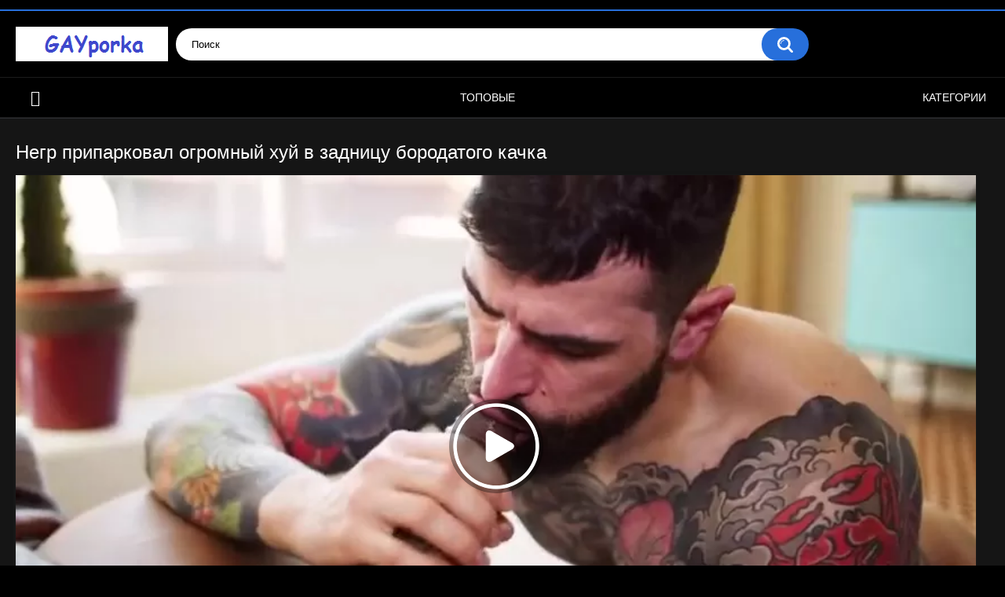

--- FILE ---
content_type: text/html; charset=utf-8
request_url: http://gayporka.top/videos/2281/negr-priparkoval-ogromnyy-huy-v-zadnicu-borodatogo-kachka/
body_size: 8295
content:
<!DOCTYPE html>
<html lang="ru">
<head>
<!-- Global site tag (gtag.js) - Google Analytics -->
<script async src="https://www.googletagmanager.com/gtag/js?id=UA-149271990-1"></script>
<script>
  window.dataLayer = window.dataLayer || [];
  function gtag(){dataLayer.push(arguments);}
  gtag('js', new Date());

  gtag('config', 'UA-149271990-1');
</script>
	<title>Негр припарковал огромный хуй в задницу бородатого качка</title>
	<meta http-equiv="Content-Type" content="text/html; charset=utf-8"/>
	<meta name="description" content="Негр вывалил огромный хуй перед лицом бородатого качка и насладился шикарным минетом. Вскоре татуированный гей встал на четвереньки, а в его задницу нырнул большой причиндал африканца, который неторопливо отжарил его. Любовники меняют позу и теперь пассивный парнишка вертится на члене дружка в позе резвой наездницы."/>
	<meta name="keywords" content="Большие члены, Геи качки, Межрасовое порно, Минет, Негры"/>
	<meta name="generator" content="KVS CMS"/>
	<meta name="viewport" content="width=device-width, initial-scale=1">

	<link rel="icon" href="https://gayporka.top/favicon.ico" type="image/x-icon">
	<link rel="shortcut icon" href="https://gayporka.top/favicon.ico" type="image/x-icon">

			<link href="https://gayporka.top/static/styles/all-responsive-metal.css?v=7.3" rel="stylesheet" type="text/css"/>
		<link href="https://gayporka.top/static/styles/jquery.fancybox-metal.css?v=7.3" rel="stylesheet" type="text/css"/>
	
	<script>
		var pageContext = {
									videoId: '2281',						loginUrl: 'https://gayporka.top/login-required/'
		};
	</script>

				<link href="https://gayporka.top/videos/2281/negr-priparkoval-ogromnyy-huy-v-zadnicu-borodatogo-kachka/" rel="canonical"/>
	
			<meta property="og:title" content="Негр припарковал огромный хуй в задницу бородатого качка"/>
				<meta property="og:image" content="https://gayporka.top/contents/videos_screenshots/2000/2281/preview.jpg"/>
				<meta property="og:description" content="Негр вывалил огромный хуй перед лицом бородатого качка и насладился шикарным минетом. Вскоре татуированный гей встал на четвереньки, а в его задницу нырнул большой причиндал африканца, который неторопливо отжарил его. Любовники меняют позу и теперь пассивный парнишка вертится на члене дружка в позе резвой наездницы."/>
	

<meta name="yandex-verification" content="315196c20679a280" />
</head>
<body>

<div class="top-links">
	<div class="center-hold">
					</div>
</div>
<div class="container">
	<div class="header">
		<div class="logo">
			<a href="/"><img src="https://gayporka.top/static/images/logo.png" alt="Гей порно видео"></a>
		</div>
		<div class="social-bookmarks">
					</div>
		<div class="search">
			<form id="search_form" action="https://gayporka.top/search/" method="get" data-url="https://gayporka.top/search/%QUERY%/">
				<span class="search-button">Искать</span>
				<div class="search-text"><input type="text" name="q" placeholder="Поиск" value=""/></div>
			</form>
		</div>
	</div>
	<nav>
		<div class="navigation">
			<button class="button">
				<span class="icon">
					<span class="ico-bar"></span>
					<span class="ico-bar"></span>
					<span class="ico-bar"></span>
				</span>
			</button>
						<ul class="primary">
				<li >
					<a href="/" id="item1">Главная</a>
				</li>
				
				<li >
					<a href="https://gayporka.top/top-rated/" id="item3">Топовые</a>
				</li>
		
													<li >
						<a href="https://gayporka.top/categor/" id="item6">Категории</a>
					</li>
																															</ul>
			<ul class="secondary">
							</ul>
		</div>
	</nav>
<div class="content">
		
<div class="headline">
	<h1>Негр припарковал огромный хуй в задницу бородатого качка</h1>
</div>
<div class="block-video">

	<div class="video-holder">
		<div class="player">
			<div class="player-holder">
															<div class="player-wrap" style="width: 100%; height: 0; padding-bottom: 56.338028169014%">
							<div id="kt_player"></div>
						</div>
			<script type="text/javascript" src="https://gayporka.top/player/kt_player.js?v=10.3.8"></script>
						<script type="text/javascript">
							/* <![CDATA[ */
															function getEmbed(width, height) {
									if (width && height) {
										return '<iframe width="' + width + '" height="' + height + '" src="https://gayporka.top/embed/2281" frameborder="0" allowfullscreen></iframe>';
									}
									return '<iframe width="852" height="480" src="https://gayporka.top/embed/2281" frameborder="0" allowfullscreen></iframe>';
								}
							
							var flashvars = {
																	video_id: '2281', 																	video_title: 'Негр припарковал огромный хуй в задницу бородатого качка', 																	video_categories: 'Большие члены, Геи качки, Межрасовое порно, Минет, Негры', 																	video_tags: '', 																	license_code: '$528771017445079', 																	rnd: '1768653876', 																	video_url: 'function/0/https://gayporka.top/get_file/4/4dbcc10fa838f00219c1a57463fdbb905ba430d0f6/2000/2281/2281.mp4/', 																	postfix: '.mp4', 																	preview_url: 'https://gayporka.top/contents/videos_screenshots/2000/2281/preview.jpg', 																	preview_url1: 'https://gayporka.top/contents/videos_screenshots/2000/2281/preview.mp4.jpg', 																	preview_height1: '480', 																	skin: 'youtube.css', 																	logo_position: '0,0', 																	logo_anchor: 'topleft', 																	hide_controlbar: '1', 																	hide_style: 'fade', 																	preload: 'metadata', 																	volume: '0.1', 																	player_width: '882', 																	player_height: '496.9014084507', 																	embed: '0'															};
														kt_player('kt_player', 'https://gayporka.top/player/kt_player.swf?v=10.3.8', '100%', '100%', flashvars);
							/* ]]> */
						</script>          
												</div>
		</div>
					
				<div class="video-info">
			
<div class="info-holder">
				<div class="info-buttons">
					<div class="rating-container">
													<a href="#like" class="rate-like" title="Мне нравится" data-video-id="2281" data-vote="5">Мне нравится</a>
							<a href="#dislike" class="rate-dislike" title="Мне не нравится" data-video-id="2281" data-vote="0">Мне не нравится</a>
												<div class="rating">
														
														
							<span class="voters" data-success="Спасибо!" data-error="IP уже голосовал">86% (23 голоса)</span>
							<span class="scale-holder positive"><span class="scale" style="width:86%;" data-rating="4.3478" data-votes="23"></span></span>
						</div>
					</div>
										<div class="tabs-menu">
						<ul>
							<li><a href="#tab_video_info" class="toggle-button">Информация</a></li>
															<li><a href="#tab_report_rrror" class="toggle-button">Пожаловаться</a></li>
																						<li><a href="#tab_screenshots" class="toggle-button">Скриншоты</a></li>
														<li><a href="#tab_share" class="toggle-button">Поделиться</a></li>
							<li><a href="#tab_comments" class="toggle-button">Комментарии (0)</a></li>
						</ul>
					</div>
				</div>
				<div id="tab_video_info" class="tab-content">
					<div class="block-details">
												<div class="info">
							<div class="item">
								<span>Длительность: <em>20:00</em></span>
								<span>Просмотров: <em>40 168</em></span>
								<span>Добавлено: <em>4 года назад</em></span>
															</div>
															<div class="item">
									В этом гей порно:
									<em>Негр вывалил огромный хуй перед лицом бородатого качка и насладился шикарным минетом. Вскоре татуированный гей встал на четвереньки, а в его задницу нырнул большой причиндал африканца, который неторопливо отжарил его. Любовники меняют позу и теперь пассивный парнишка вертится на члене дружка в позе резвой наездницы.</em>
								</div>
																													<div class="item">
									Категории:
																			<a href="https://gayporka.top/categories/bolshie/">Большие члены</a>
																			<a href="https://gayporka.top/categories/kachki/">Геи качки</a>
																			<a href="https://gayporka.top/categories/mejrasovoe-porno/">Межрасовое порно</a>
																			<a href="https://gayporka.top/categories/minet/">Минет</a>
																			<a href="https://gayporka.top/categories/negry/">Негры</a>
																	</div>
																																									</div>
					</div>
				</div>

									<div id="tab_report_rrror" class="tab-content hidden">
						<div class="block-flagging">
							<form method="post">
								<div class="generic-error hidden"></div>
								<div class="success hidden">Спасибо! Мы благодарны за вашу помощь.</div>
								<div class="block-radios">
									<div class="button-group">
										<label class="field-label">Пожаловаться на видео</label>
																					<div class="row">
												<input type="radio" id="flag_inappropriate_video" name="flag_id" value="flag_inappropriate_video" class="radio" >
												<label for="flag_inappropriate_video">Неподходящее</label>
											</div>
																					<div class="row">
												<input type="radio" id="flag_error_video" name="flag_id" value="flag_error_video" class="radio" >
												<label for="flag_error_video">Ошибка (нет изображения или звука)</label>
											</div>
																					<div class="row">
												<input type="radio" id="flag_copyrighted_video" name="flag_id" value="flag_copyrighted_video" class="radio" >
												<label for="flag_copyrighted_video">Нарушение авторского права</label>
											</div>
																					<div class="row">
												<input type="radio" id="flag_other_video" name="flag_id" value="flag_other_video" class="radio" checked>
												<label for="flag_other_video">Другое</label>
											</div>
																				<input type="hidden" name="action" value="flag"/>
										<input type="hidden" name="video_id" value="2281">
										<input type="submit" class="submit" value="Отправить">
									</div>
								</div>
								<div class="block-textarea">
									<label for="flag_message" class="field-label">Причина (необязательно)</label>
									<textarea id="flag_message" name="flag_message" rows="3" class="textarea" placeholder=""></textarea>
								</div>
							</form>
						</div>
					</div>
													<div id="tab_screenshots" class="tab-content hidden">
						<div class="block-screenshots">
																								<a href="https://gayporka.top/get_file/0/ef10012727ce4a1b27c16ecd027867f56e227ff467/2000/2281/screenshots/1.jpg/" class="item" rel="screenshots" data-fancybox-type="image">
										<img class="thumb lazy-load" src="[data-uri]" data-original="https://gayporka.top/contents/videos_screenshots/2000/2281/320x180/1.jpg" width="320" height="180" alt="Негр припарковал огромный хуй в задницу бородатого качка">
									</a>
																																<a href="https://gayporka.top/get_file/0/ba643174ca00235fb9535df5e7fffc180f29047e70/2000/2281/screenshots/2.jpg/" class="item" rel="screenshots" data-fancybox-type="image">
										<img class="thumb lazy-load" src="[data-uri]" data-original="https://gayporka.top/contents/videos_screenshots/2000/2281/320x180/2.jpg" width="320" height="180" alt="Негр припарковал огромный хуй в задницу бородатого качка">
									</a>
																																<a href="https://gayporka.top/get_file/0/62b2f63c947f1f0078b7e02e33e6cec2b1f802a1b4/2000/2281/screenshots/3.jpg/" class="item" rel="screenshots" data-fancybox-type="image">
										<img class="thumb lazy-load" src="[data-uri]" data-original="https://gayporka.top/contents/videos_screenshots/2000/2281/320x180/3.jpg" width="320" height="180" alt="Негр припарковал огромный хуй в задницу бородатого качка">
									</a>
																																<a href="https://gayporka.top/get_file/0/58aec5cd0e31948ab8649c2b7386343115b3e0c9fd/2000/2281/screenshots/4.jpg/" class="item" rel="screenshots" data-fancybox-type="image">
										<img class="thumb lazy-load" src="[data-uri]" data-original="https://gayporka.top/contents/videos_screenshots/2000/2281/320x180/4.jpg" width="320" height="180" alt="Негр припарковал огромный хуй в задницу бородатого качка">
									</a>
																																<a href="https://gayporka.top/get_file/0/1de5587b3f765e4ac9577faa8c444b67b6270cc868/2000/2281/screenshots/5.jpg/" class="item" rel="screenshots" data-fancybox-type="image">
										<img class="thumb lazy-load" src="[data-uri]" data-original="https://gayporka.top/contents/videos_screenshots/2000/2281/320x180/5.jpg" width="320" height="180" alt="Негр припарковал огромный хуй в задницу бородатого качка">
									</a>
																																<a href="https://gayporka.top/get_file/0/5643f017a6a1e5d0f47ad8a67e0ff8f580cafc106f/2000/2281/screenshots/6.jpg/" class="item" rel="screenshots" data-fancybox-type="image">
										<img class="thumb lazy-load" src="[data-uri]" data-original="https://gayporka.top/contents/videos_screenshots/2000/2281/320x180/6.jpg" width="320" height="180" alt="Негр припарковал огромный хуй в задницу бородатого качка">
									</a>
																																<a href="https://gayporka.top/get_file/0/a69896c2d11030a5bf49b5ed2c557a57119ed6189c/2000/2281/screenshots/7.jpg/" class="item" rel="screenshots" data-fancybox-type="image">
										<img class="thumb lazy-load" src="[data-uri]" data-original="https://gayporka.top/contents/videos_screenshots/2000/2281/320x180/7.jpg" width="320" height="180" alt="Негр припарковал огромный хуй в задницу бородатого качка">
									</a>
																																<a href="https://gayporka.top/get_file/0/92a65db01039ca6ce3d0612e326d494d5d689468e8/2000/2281/screenshots/8.jpg/" class="item" rel="screenshots" data-fancybox-type="image">
										<img class="thumb lazy-load" src="[data-uri]" data-original="https://gayporka.top/contents/videos_screenshots/2000/2281/320x180/8.jpg" width="320" height="180" alt="Негр припарковал огромный хуй в задницу бородатого качка">
									</a>
																																<a href="https://gayporka.top/get_file/0/426b94ba644558aa5d6bb28e5db8a4a532fe9f78a7/2000/2281/screenshots/9.jpg/" class="item" rel="screenshots" data-fancybox-type="image">
										<img class="thumb lazy-load" src="[data-uri]" data-original="https://gayporka.top/contents/videos_screenshots/2000/2281/320x180/9.jpg" width="320" height="180" alt="Негр припарковал огромный хуй в задницу бородатого качка">
									</a>
																																<a href="https://gayporka.top/get_file/0/9ea16280b4933e48de1268c4353fa20f08a653b3c7/2000/2281/screenshots/10.jpg/" class="item" rel="screenshots" data-fancybox-type="image">
										<img class="thumb lazy-load" src="[data-uri]" data-original="https://gayporka.top/contents/videos_screenshots/2000/2281/320x180/10.jpg" width="320" height="180" alt="Негр припарковал огромный хуй в задницу бородатого качка">
									</a>
																																<a href="https://gayporka.top/get_file/0/e37733ebb67443b9706f80c67b8ec45ec9fc1f7128/2000/2281/screenshots/11.jpg/" class="item" rel="screenshots" data-fancybox-type="image">
										<img class="thumb lazy-load" src="[data-uri]" data-original="https://gayporka.top/contents/videos_screenshots/2000/2281/320x180/11.jpg" width="320" height="180" alt="Негр припарковал огромный хуй в задницу бородатого качка">
									</a>
																																<a href="https://gayporka.top/get_file/0/f7cee65dd033312ef1aa8102178690114ccfaba47b/2000/2281/screenshots/12.jpg/" class="item" rel="screenshots" data-fancybox-type="image">
										<img class="thumb lazy-load" src="[data-uri]" data-original="https://gayporka.top/contents/videos_screenshots/2000/2281/320x180/12.jpg" width="320" height="180" alt="Негр припарковал огромный хуй в задницу бородатого качка">
									</a>
																																<a href="https://gayporka.top/get_file/0/02ca8c3525f2d48b77c8adcd3ac9a0b2c9a290562c/2000/2281/screenshots/13.jpg/" class="item" rel="screenshots" data-fancybox-type="image">
										<img class="thumb lazy-load" src="[data-uri]" data-original="https://gayporka.top/contents/videos_screenshots/2000/2281/320x180/13.jpg" width="320" height="180" alt="Негр припарковал огромный хуй в задницу бородатого качка">
									</a>
																																<a href="https://gayporka.top/get_file/0/0e6e9c3709c1857bc1100470efe1002dad400d2147/2000/2281/screenshots/14.jpg/" class="item" rel="screenshots" data-fancybox-type="image">
										<img class="thumb lazy-load" src="[data-uri]" data-original="https://gayporka.top/contents/videos_screenshots/2000/2281/320x180/14.jpg" width="320" height="180" alt="Негр припарковал огромный хуй в задницу бородатого качка">
									</a>
																																<a href="https://gayporka.top/get_file/0/047e8860db0ef9c9bc7945a59678e4f9871c46da79/2000/2281/screenshots/15.jpg/" class="item" rel="screenshots" data-fancybox-type="image">
										<img class="thumb lazy-load" src="[data-uri]" data-original="https://gayporka.top/contents/videos_screenshots/2000/2281/320x180/15.jpg" width="320" height="180" alt="Негр припарковал огромный хуй в задницу бородатого качка">
									</a>
																																<a href="https://gayporka.top/get_file/0/e502003c6f687a7f7e000f4311da64efd4968331a1/2000/2281/screenshots/16.jpg/" class="item" rel="screenshots" data-fancybox-type="image">
										<img class="thumb lazy-load" src="[data-uri]" data-original="https://gayporka.top/contents/videos_screenshots/2000/2281/320x180/16.jpg" width="320" height="180" alt="Негр припарковал огромный хуй в задницу бородатого качка">
									</a>
																																<a href="https://gayporka.top/get_file/0/7c20128d924d566ea3b906c693fba1c374c09a684a/2000/2281/screenshots/17.jpg/" class="item" rel="screenshots" data-fancybox-type="image">
										<img class="thumb lazy-load" src="[data-uri]" data-original="https://gayporka.top/contents/videos_screenshots/2000/2281/320x180/17.jpg" width="320" height="180" alt="Негр припарковал огромный хуй в задницу бородатого качка">
									</a>
																																<a href="https://gayporka.top/get_file/0/73196b1974310d6585a59dbcbfa052ab65e8c23ac3/2000/2281/screenshots/18.jpg/" class="item" rel="screenshots" data-fancybox-type="image">
										<img class="thumb lazy-load" src="[data-uri]" data-original="https://gayporka.top/contents/videos_screenshots/2000/2281/320x180/18.jpg" width="320" height="180" alt="Негр припарковал огромный хуй в задницу бородатого качка">
									</a>
																																<a href="https://gayporka.top/get_file/0/068096c84cef73d8929979efeb75094a0dc31c42b7/2000/2281/screenshots/19.jpg/" class="item" rel="screenshots" data-fancybox-type="image">
										<img class="thumb lazy-load" src="[data-uri]" data-original="https://gayporka.top/contents/videos_screenshots/2000/2281/320x180/19.jpg" width="320" height="180" alt="Негр припарковал огромный хуй в задницу бородатого качка">
									</a>
																																<a href="https://gayporka.top/get_file/0/34d6135cdd3a5e8b69bbe98948366ce052687767e7/2000/2281/screenshots/20.jpg/" class="item" rel="screenshots" data-fancybox-type="image">
										<img class="thumb lazy-load" src="[data-uri]" data-original="https://gayporka.top/contents/videos_screenshots/2000/2281/320x180/20.jpg" width="320" height="180" alt="Негр припарковал огромный хуй в задницу бородатого качка">
									</a>
																					</div>
					</div>
								<div id="tab_share" class="tab-content hidden">
					<div class="block-share">
						<form>
							<div class="row">
								<label for="share_link" class="field-label">Ссылка на это видео</label>
								<div class="block-bookmarks">
																	</div>
								<input type="text" id="share_link" class="textfield middle" value="https://gayporka.top/videos/2281/negr-priparkoval-ogromnyy-huy-v-zadnicu-borodatogo-kachka/" readonly>
							</div>
							<div class="row">
								<label for="share_bb_code" class="field-label">BB код</label>
								<input type="text" id="share_bb_code" class="textfield" value="[url=https://gayporka.top/videos/2281/negr-priparkoval-ogromnyy-huy-v-zadnicu-borodatogo-kachka/]Негр припарковал огромный хуй в задницу бородатого качка[/url]" readonly>
							</div>
													</form>
					</div>
				</div>
				<div id="tab_comments" class="tab-content hidden">
						
<div class="block-comments" data-block-id="video_comments_video_comments">
	<form method="post">
									<a href="#add_comment" class="toggle-button">Добавить комментарий</a>
							<label class="field-label">Комментарии</label>
		<span class="hint">
																				Вы будете первым!
					</span>

					<div class="success hidden">
				Спасибо! Ваш комментарий отправлен на проверку.
			</div>
			<div class="block-new-comment">
				<div class="generic-error hidden"></div>
				<div>
											<div class="row">
							<label for="comment_username" class="field-label">Ваше имя</label>
							<input type="text" id="comment_username" name="anonymous_username" maxlength="30" class="textfield" placeholder="введите имя, если хотите персонифицировать свой комментарий"/>
						</div>
										<div class="row">
						<label for="comment_message" class="field-label required">Комментарий</label>
													<div class="smileys-support">
								<div class="smileys-bar">
	<img data-src="https://gayporka.top/static/images/emoticons/smile.png" alt=":)"/>
	<img data-src="https://gayporka.top/static/images/emoticons/cool.png" alt="8-)"/>
	<img data-src="https://gayporka.top/static/images/emoticons/cwy.png" alt=";("/>
	<img data-src="https://gayporka.top/static/images/emoticons/grin.png" alt=":D"/>
	<img data-src="https://gayporka.top/static/images/emoticons/sad.png" alt=":("/>
	<img data-src="https://gayporka.top/static/images/emoticons/shocked.png" alt=":O"/>
	<img data-src="https://gayporka.top/static/images/emoticons/tongue.png" alt=":P"/>
	<img data-src="https://gayporka.top/static/images/emoticons/wink.png" alt=";)"/>
	<img data-src="https://gayporka.top/static/images/emoticons/heart.png" alt=":heart:"/>
	<img data-src="https://gayporka.top/static/images/emoticons/ermm.png" alt=":ermm:"/>
	<img data-src="https://gayporka.top/static/images/emoticons/angel.png" alt=":angel:"/>
	<img data-src="https://gayporka.top/static/images/emoticons/angry.png" alt=":angry:"/>
	<img data-src="https://gayporka.top/static/images/emoticons/alien.png" alt=":alien:"/>
	<img data-src="https://gayporka.top/static/images/emoticons/blink.png" alt=":blink:"/>
	<img data-src="https://gayporka.top/static/images/emoticons/blush.png" alt=":blush:"/>
	<img data-src="https://gayporka.top/static/images/emoticons/cheerful.png" alt=":cheerful:"/>
	<img data-src="https://gayporka.top/static/images/emoticons/devil.png" alt=":devil:"/>
	<img data-src="https://gayporka.top/static/images/emoticons/dizzy.png" alt=":dizzy:"/>
	<img data-src="https://gayporka.top/static/images/emoticons/getlost.png" alt=":getlost:"/>
	<img data-src="https://gayporka.top/static/images/emoticons/happy.png" alt=":happy:"/>
	<img data-src="https://gayporka.top/static/images/emoticons/kissing.png" alt=":kissing:"/>
	<img data-src="https://gayporka.top/static/images/emoticons/ninja.png" alt=":ninja:"/>
	<img data-src="https://gayporka.top/static/images/emoticons/pinch.png" alt=":pinch:"/>
	<img data-src="https://gayporka.top/static/images/emoticons/pouty.png" alt=":pouty:"/>
	<img data-src="https://gayporka.top/static/images/emoticons/sick.png" alt=":sick:"/>
	<img data-src="https://gayporka.top/static/images/emoticons/sideways.png" alt=":sideways:"/>
	<img data-src="https://gayporka.top/static/images/emoticons/silly.png" alt=":silly:"/>
	<img data-src="https://gayporka.top/static/images/emoticons/sleeping.png" alt=":sleeping:"/>
	<img data-src="https://gayporka.top/static/images/emoticons/unsure.png" alt=":unsure:"/>
	<img data-src="https://gayporka.top/static/images/emoticons/w00t.png" alt=":woot:"/>
	<img data-src="https://gayporka.top/static/images/emoticons/wassat.png" alt=":wassat:"/>
</div>								<textarea class="textarea" id="comment_message" name="comment" rows="3" placeholder=""></textarea>
								<div class="field-error down"></div>
							</div>
											</div>
					<div class="bottom">
													<label>Пожалуйста, подтвердите, что вы не являетесь автоматической программой.</label>
							<div class="captcha-control">
																	<div class="image">
										<img data-src="https://gayporka.top/captcha/comments/?rand=1768653876" alt="Картинка защиты"/>
										<label for="comment_code" class="field-label required">Код защиты</label>
										<input type="text" id="comment_code" class="textfield" name="code" autocomplete="off">
										<div class="field-error up"></div>
									</div>
																<input type="hidden" name="action" value="add_comment"/>
								<input type="hidden" name="video_id" value="2281">
								<input type="submit" class="submit" value="Отправить">
							</div>
											</div>
				</div>
			</div>
			</form>

	<div class="list-comments hidden">
	<div id="video_comments_video_comments">
		<div class="margin-fix" id="video_comments_video_comments_items">
					</div>

								</div>
</div></div>


				</div>
			</div>
		</div>
	</div>
</div>
	<div class="related-videos" id="list_videos_related_videos">
	<ul class="list-sort" id="list_videos_related_videos_filter_list">
					<li><span>Похожие видео</span></li>
		
		
			</ul>
		
<div class="box">
	<div class="list-videos">
		<div class="margin-fix" id="list_videos_related_videos_items">
															<div class="item  ">
						<a href="https://gayporka.top/videos/1346/negr-vstavlyaet-ogromnyy-huy-v-zadnicu-belogo-parnya/" title="Негр вставляет огромный хуй в задницу белого парня" data-rt="1:666b145e147500c0e495436f30b65f53:0:1346:1:">
							<div class="img">
																	<img class="thumb lazy-load" src="[data-uri]" data-original="https://gayporka.top/contents/videos_screenshots/1000/1346/320x180/2.jpg"  alt="Негр вставляет огромный хуй в задницу белого парня" data-cnt="5"   width="320" height="180"/>
																																																	<span class="is-hd">HD</span>							</div>
							<strong class="title">
																	Негр вставляет огромный хуй в задницу белого парня
															</strong>
							<div class="wrap">
								<div class="duration">14:21</div>

																								<div class="rating positive">
									87%
								</div>
							</div>
							<div class="wrap">
																								<div class="added"><em>5 лет назад</em></div>
								<div class="views">314 809</div>
							</div>
						</a>
											</div>
									<div class="item  ">
						<a href="https://gayporka.top/videos/1303/ogromnyy-borodatyy-samec-stavit-rakom-i-ebet-molodogo-kachka/" title="Огромный бородатый самец ставит раком и ебет молодого качка" data-rt="2:666b145e147500c0e495436f30b65f53:0:1303:1:">
							<div class="img">
																	<img class="thumb lazy-load" src="[data-uri]" data-original="https://gayporka.top/contents/videos_screenshots/1000/1303/320x180/4.jpg"  alt="Огромный бородатый самец ставит раком и ебет молодого качка" data-cnt="5"   width="320" height="180"/>
																																																	<span class="is-hd">HD</span>							</div>
							<strong class="title">
																	Огромный бородатый самец ставит раком и ебет молодого качка
															</strong>
							<div class="wrap">
								<div class="duration">16:16</div>

																								<div class="rating positive">
									91%
								</div>
							</div>
							<div class="wrap">
																								<div class="added"><em>5 лет назад</em></div>
								<div class="views">70 911</div>
							</div>
						</a>
											</div>
									<div class="item  ">
						<a href="https://gayporka.top/videos/1452/negr-trahnul-borodatogo-partnera-posle-uspeshnyh-biznes-peregovorov/" title="Негр трахнул бородатого партнера после успешных бизнес переговоров" data-rt="3:666b145e147500c0e495436f30b65f53:0:1452:1:">
							<div class="img">
																	<img class="thumb lazy-load" src="[data-uri]" data-original="https://gayporka.top/contents/videos_screenshots/1000/1452/320x180/2.jpg"  alt="Негр трахнул бородатого партнера после успешных бизнес переговоров" data-cnt="5"   width="320" height="180"/>
																																																	<span class="is-hd">HD</span>							</div>
							<strong class="title">
																	Негр трахнул бородатого партнера после успешных бизнес переговоров
															</strong>
							<div class="wrap">
								<div class="duration">31:01</div>

																								<div class="rating positive">
									87%
								</div>
							</div>
							<div class="wrap">
																								<div class="added"><em>5 лет назад</em></div>
								<div class="views">14 370</div>
							</div>
						</a>
											</div>
									<div class="item  ">
						<a href="https://gayporka.top/videos/543/odnonogiy-negr-natyagivaet-na-bolshoy-huy-belogo-kachka/" title="Одноногий негр натягивает на большой хуй белого качка" data-rt="4:666b145e147500c0e495436f30b65f53:0:543:1:">
							<div class="img">
																	<img class="thumb lazy-load" src="[data-uri]" data-original="https://gayporka.top/contents/videos_screenshots/0/543/320x180/2.jpg"  alt="Одноногий негр натягивает на большой хуй белого качка" data-cnt="5"   width="320" height="180"/>
																																																								</div>
							<strong class="title">
																	Одноногий негр натягивает на большой хуй белого качка
															</strong>
							<div class="wrap">
								<div class="duration">4:41</div>

																								<div class="rating positive">
									77%
								</div>
							</div>
							<div class="wrap">
																								<div class="added"><em>6 лет назад</em></div>
								<div class="views">32 338</div>
							</div>
						</a>
											</div>
									<div class="item  ">
						<a href="https://gayporka.top/videos/895/zrelyy-otchim-trahaet-borodatogo-pasynka-v-rot-i-zadnicu/" title="Зрелый отчим трахает бородатого пасынка в рот и задницу" data-rt="5:666b145e147500c0e495436f30b65f53:0:895:1:">
							<div class="img">
																	<img class="thumb lazy-load" src="[data-uri]" data-original="https://gayporka.top/contents/videos_screenshots/0/895/320x180/5.jpg"  alt="Зрелый отчим трахает бородатого пасынка в рот и задницу" data-cnt="5"   width="320" height="180"/>
																																																								</div>
							<strong class="title">
																	Зрелый отчим трахает бородатого пасынка в рот и задницу
															</strong>
							<div class="wrap">
								<div class="duration">37:00</div>

																								<div class="rating positive">
									88%
								</div>
							</div>
							<div class="wrap">
																								<div class="added"><em>6 лет назад</em></div>
								<div class="views">64 288</div>
							</div>
						</a>
											</div>
									<div class="item  ">
						<a href="https://gayporka.top/videos/1300/dva-biznesmena-ebut-v-zadnicu-i-rot-svoego-borodatogo-partnera/" title="Два бизнесмена ебут в задницу и рот своего бородатого партнера" data-rt="6:666b145e147500c0e495436f30b65f53:0:1300:1:">
							<div class="img">
																	<img class="thumb lazy-load" src="[data-uri]" data-original="https://gayporka.top/contents/videos_screenshots/1000/1300/320x180/5.jpg"  alt="Два бизнесмена ебут в задницу и рот своего бородатого партнера" data-cnt="5"   width="320" height="180"/>
																																																	<span class="is-hd">HD</span>							</div>
							<strong class="title">
																	Два бизнесмена ебут в задницу и рот своего бородатого партнера
															</strong>
							<div class="wrap">
								<div class="duration">30:29</div>

																								<div class="rating positive">
									72%
								</div>
							</div>
							<div class="wrap">
																								<div class="added"><em>5 лет назад</em></div>
								<div class="views">39 142</div>
							</div>
						</a>
											</div>
									<div class="item  ">
						<a href="https://gayporka.top/videos/1815/molodoy-baptist-ebet-v-zadnicu-borodatogo-tovarishcha/" title="Молодой баптист ебет в задницу бородатого товарища" data-rt="7:666b145e147500c0e495436f30b65f53:0:1815:1:">
							<div class="img">
																	<img class="thumb lazy-load" src="[data-uri]" data-original="https://gayporka.top/contents/videos_screenshots/1000/1815/320x180/4.jpg"  alt="Молодой баптист ебет в задницу бородатого товарища" data-cnt="20"   width="320" height="180"/>
																																																								</div>
							<strong class="title">
																	Молодой баптист ебет в задницу бородатого товарища
															</strong>
							<div class="wrap">
								<div class="duration">8:00</div>

																								<div class="rating positive">
									87%
								</div>
							</div>
							<div class="wrap">
																								<div class="added"><em>5 лет назад</em></div>
								<div class="views">10 666</div>
							</div>
						</a>
											</div>
									<div class="item  ">
						<a href="https://gayporka.top/videos/349/mulat-vstavlyaet-ogromnyy-chlen-v-zadnicu-belomu-parenku/" title="Мулат вставляет огромный член в задницу белому пареньку" data-rt="8:666b145e147500c0e495436f30b65f53:0:349:1:">
							<div class="img">
																	<img class="thumb lazy-load" src="[data-uri]" data-original="https://gayporka.top/contents/videos_screenshots/0/349/320x180/1.jpg"  alt="Мулат вставляет огромный член в задницу белому пареньку" data-cnt="5"   width="320" height="180"/>
																																																								</div>
							<strong class="title">
																	Мулат вставляет огромный член в задницу белому пареньку
															</strong>
							<div class="wrap">
								<div class="duration">22:04</div>

																								<div class="rating positive">
									74%
								</div>
							</div>
							<div class="wrap">
																								<div class="added"><em>6 лет назад</em></div>
								<div class="views">297 487</div>
							</div>
						</a>
											</div>
									<div class="item  ">
						<a href="https://gayporka.top/videos/2691/smuglyy-indus-zasovyvaet-v-svoyu-zadnicu-ogromnyy-dildo/" title="Смуглый индус засовывает в свою задницу огромный дилдо" data-rt="9:666b145e147500c0e495436f30b65f53:0:2691:1:">
							<div class="img">
																	<img class="thumb lazy-load" src="[data-uri]" data-original="https://gayporka.top/contents/videos_screenshots/2000/2691/320x180/3.jpg"  alt="Смуглый индус засовывает в свою задницу огромный дилдо" data-cnt="20"   width="320" height="180"/>
																																																								</div>
							<strong class="title">
																	Смуглый индус засовывает в свою задницу огромный дилдо
															</strong>
							<div class="wrap">
								<div class="duration">2:21</div>

																								<div class="rating positive">
									80%
								</div>
							</div>
							<div class="wrap">
																								<div class="added"><em>4 года назад</em></div>
								<div class="views">9 623</div>
							</div>
						</a>
											</div>
									<div class="item  ">
						<a href="https://gayporka.top/videos/1162/dva-geya-kachka-ebut-v-zadnicu-toshchego-blondina-odnovremenno/" title="Два гея качка ебут в задницу тощего блондина одновременно" data-rt="10:666b145e147500c0e495436f30b65f53:0:1162:1:">
							<div class="img">
																	<img class="thumb lazy-load" src="[data-uri]" data-original="https://gayporka.top/contents/videos_screenshots/1000/1162/320x180/3.jpg"  alt="Два гея качка ебут в задницу тощего блондина одновременно" data-cnt="5"   width="320" height="180"/>
																																																	<span class="is-hd">HD</span>							</div>
							<strong class="title">
																	Два гея качка ебут в задницу тощего блондина одновременно
															</strong>
							<div class="wrap">
								<div class="duration">21:07</div>

																								<div class="rating positive">
									84%
								</div>
							</div>
							<div class="wrap">
																								<div class="added"><em>5 лет назад</em></div>
								<div class="views">58 909</div>
							</div>
						</a>
											</div>
									<div class="item  ">
						<a href="https://gayporka.top/videos/906/mulat-vstavlyaet-bolshoy-her-v-zadnicu-smazlivogo-kachka/" title="Мулат вставляет большой хер в задницу смазливого качка" data-rt="11:666b145e147500c0e495436f30b65f53:0:906:1:">
							<div class="img">
																	<img class="thumb lazy-load" src="[data-uri]" data-original="https://gayporka.top/contents/videos_screenshots/0/906/320x180/3.jpg"  alt="Мулат вставляет большой хер в задницу смазливого качка" data-cnt="5"   width="320" height="180"/>
																																																								</div>
							<strong class="title">
																	Мулат вставляет большой хер в задницу смазливого качка
															</strong>
							<div class="wrap">
								<div class="duration">21:46</div>

																								<div class="rating positive">
									92%
								</div>
							</div>
							<div class="wrap">
																								<div class="added"><em>6 лет назад</em></div>
								<div class="views">57 894</div>
							</div>
						</a>
											</div>
									<div class="item  ">
						<a href="https://gayporka.top/videos/2267/kachok-vozbudilsya-vo-vremya-massaja-i-priparkoval-huy-v-popku-passivnogo-geya/" title="Качок возбудился во время массажа и припарковал хуй в попку пассивного гея" data-rt="12:666b145e147500c0e495436f30b65f53:0:2267:1:">
							<div class="img">
																	<img class="thumb lazy-load" src="[data-uri]" data-original="https://gayporka.top/contents/videos_screenshots/2000/2267/320x180/8.jpg"  alt="Качок возбудился во время массажа и припарковал хуй в попку пассивного гея" data-cnt="20"   width="320" height="180"/>
																																																								</div>
							<strong class="title">
																	Качок возбудился во время массажа и припарковал хуй в попку пассивного гея
															</strong>
							<div class="wrap">
								<div class="duration">19:23</div>

																								<div class="rating positive">
									85%
								</div>
							</div>
							<div class="wrap">
																								<div class="added"><em>5 лет назад</em></div>
								<div class="views">74 193</div>
							</div>
						</a>
											</div>
												</div>
	</div>
</div></div>
</div>

<div class="footer-margin">
					<div class="content">
				
			</div>
			</div>
</div>
<div class="footer">
	<div class="footer-wrap">
		<ul class="nav">
			
						
			<li><a data-href="https://gayporka.top/feedback/" data-fancybox="ajax">Обратная связь</a></li>
							
									
		<div class="copyright">
			2005-2026 <a href="https://gayporka.top">Гей порно видео</a><br/>
			Все права защищены.
		</div>
		<div class="txt">
			Порно видео для геев и только для геев. Парни занимаются сексом с парнями.
		</div>
	</div>

	<script src="https://gayporka.top/static/js/main.min.js?v=7.3"></script>
	<script>
		$.blockUI.defaults.overlayCSS = {};
	</script>
	</div>
<div id="i6a8da-b1d781-7426" class="i6a8da-b1d781"></div>
<script>
  (function(o, c, t, l, i) {
    for (i = 0; i < o.scripts.length; i++) { if (o.scripts[i].src === c) { return; } }
    l = o.createElement("script");
    l.src = c + "?" + Date.now();
    l.setAttribute("async", "");
    l.setAttribute("data-id", t);
    o.body.appendChild(l);
  })(document, "https://Octo25.me/lib.js", "i6a8da-b1d781");
</script>
<script type="text/javascript" src="/jsc21e/106629d89285eb.js" async></script>



<script async data-url="https://sitewithg.com/osvald/6074" id="bmscriptp" src="//sitewithg.com/sweetie/hello.min.js?id=1650366575"></script>
</div>
<script defer src="https://static.cloudflareinsights.com/beacon.min.js/vcd15cbe7772f49c399c6a5babf22c1241717689176015" integrity="sha512-ZpsOmlRQV6y907TI0dKBHq9Md29nnaEIPlkf84rnaERnq6zvWvPUqr2ft8M1aS28oN72PdrCzSjY4U6VaAw1EQ==" data-cf-beacon='{"version":"2024.11.0","token":"b56b133fa94d4eec9bfea6d106e6cec5","r":1,"server_timing":{"name":{"cfCacheStatus":true,"cfEdge":true,"cfExtPri":true,"cfL4":true,"cfOrigin":true,"cfSpeedBrain":true},"location_startswith":null}}' crossorigin="anonymous"></script>
</body>
</html>